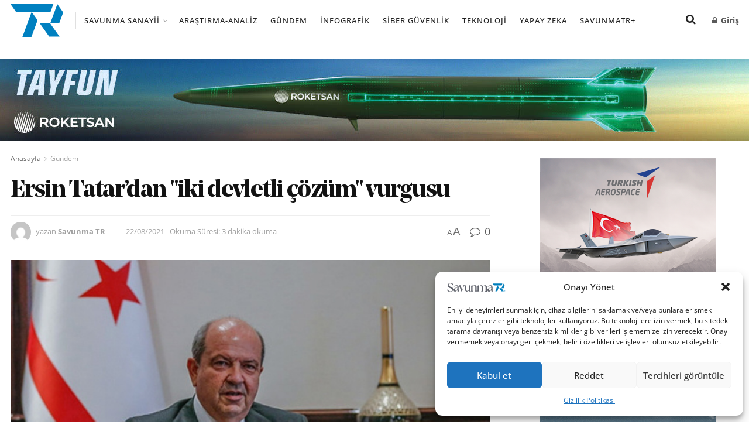

--- FILE ---
content_type: image/svg+xml
request_url: https://www.savunmatr.com/wp-content/uploads/2024/03/savunmatr_logo.svg
body_size: 210
content:
<?xml version="1.0" encoding="UTF-8"?>
<svg id="katman_2" data-name="katman 2" xmlns="http://www.w3.org/2000/svg" viewBox="0 0 187.79 118.75">
  <defs>
    <style>
      .cls-1 {
        fill: #0080c0;
        stroke-width: 0px;
      }
    </style>
  </defs>
  <g id="Layer_1" data-name="Layer 1">
    <g>
      <path class="cls-1" d="M166.66.61l-24.89,68.38-.32.85h-36.5s-.09.01-.12.04c0,0,0,.01-.01.02-.02.02-.03.04-.04.07-.01.02-.03.05-.03.07,0,0,0,.01,0,.02,0,.04.01.09.04.12l32.98,47.1c.04.06.11.09.18.09h36.4s.09,0,.12-.03c0,0,0-.01.01-.02.02-.02.03-.04.04-.07.01-.02.03-.05.03-.07,0,0,0-.01,0-.02,0-.04-.01-.09-.04-.12l-32.99-47.11s0,0,0,0l-.03-.05h31.63c.14-.01.26-.1.31-.23l14.35-39.55c.03-.1.02-.22-.05-.31L167.91,1.48l-1.03-1.48-.22.61s0,0,0,0Z"/>
      <path class="cls-1" d="M19.56,27.94c.05.07.12.1.2.1l55.49.02-.38,1.05s-.01.02-.01.02l-2.6,7.15-.02.06-29.68,81.57c-.02.07-.04.14-.04.21,0,0,0,.01,0,.02,0,.05.01.09.03.13,0,.03.01.07.03.1.02.03.04.06.06.1.02.03.04.07.07.09.02.02.06.04.09.06.04.02.07.05.12.07,0,0,0,0,.01,0,.07.02.14.04.21.04h30.88c.26-.01.49-.17.57-.42l21.75-59.78c.07-.19.04-.4-.07-.56l-17.57-25.07-3.4-4.85,66.93.03h.31l.3-.85L152.76,0H0l19.56,27.94Z"/>
    </g>
  </g>
</svg>